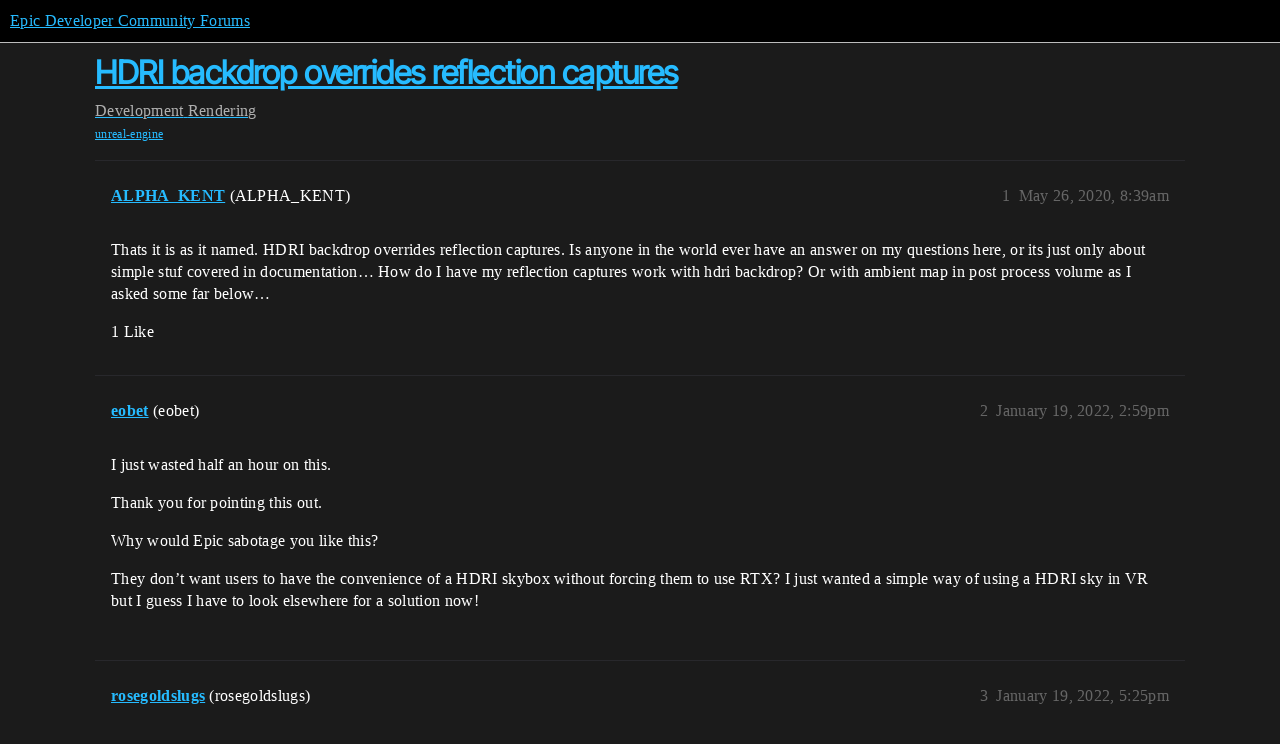

--- FILE ---
content_type: text/css
request_url: https://d1ap1mz92jnks1.cloudfront.net/stylesheets/common_theme_30_04e68713b48f78d93f45afda7cb586025f3d9785.css?__ws=forums.unrealengine.com
body_size: -131
content:
body.category .d-header-wrap .contents{display:flex;flex-wrap:wrap}body.category .d-header-wrap .contents .extra-info-wrapper{order:1;flex-basis:100%}
/*# sourceMappingURL=common_theme_30_04e68713b48f78d93f45afda7cb586025f3d9785.css.map?__ws=forums.unrealengine.com */